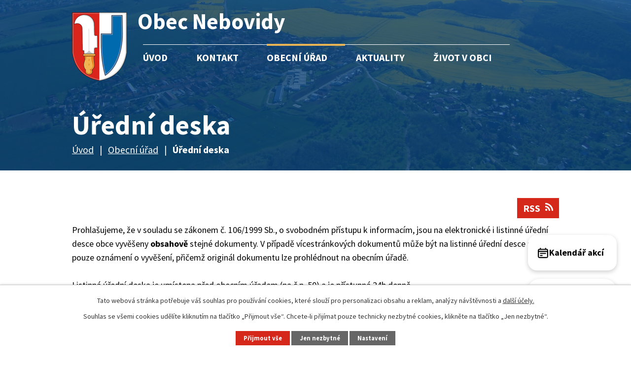

--- FILE ---
content_type: text/html; charset=utf-8
request_url: https://www.nebovidyubrna.cz/uredni-deska?noticeOverview-noticesGrid-grid-order=added%3Dd%26name%3Dd%26archived%3Da&noticeOverview-noticesGrid-grid-itemsPerPage=10
body_size: 11565
content:
<!DOCTYPE html>
<html lang="cs" data-lang-system="cs">
	<head>



		<!--[if IE]><meta http-equiv="X-UA-Compatible" content="IE=EDGE"><![endif]-->
			<meta name="viewport" content="width=device-width, initial-scale=1, user-scalable=yes">
			<meta http-equiv="content-type" content="text/html; charset=utf-8" />
			<meta name="robots" content="index,follow" />
			<meta name="author" content="Antee s.r.o." />
			<meta name="description" content="Obec Nebovidy se nachází v okrese Brno-venkov v Jihomoravském kraji. Rozkládá se na okraji Bobravské vrchoviny." />
			<meta name="keywords" content="Obec Nebovidy,  Nebovidy, Brno Jihomoravský kraj," />
			<meta name="viewport" content="width=device-width, initial-scale=1, user-scalable=yes" />
<title>Nebovidy | Úřední deska</title>

		<link rel="stylesheet" type="text/css" href="https://cdn.antee.cz/jqueryui/1.8.20/css/smoothness/jquery-ui-1.8.20.custom.css?v=2" integrity="sha384-969tZdZyQm28oZBJc3HnOkX55bRgehf7P93uV7yHLjvpg/EMn7cdRjNDiJ3kYzs4" crossorigin="anonymous" />
		<link rel="stylesheet" type="text/css" href="/style.php?nid=QUdNVg==&amp;ver=1768399196" />
		<link rel="stylesheet" type="text/css" href="/css/libs.css?ver=1768399900" />
		<link rel="stylesheet" type="text/css" href="https://cdn.antee.cz/genericons/genericons/genericons.css?v=2" integrity="sha384-DVVni0eBddR2RAn0f3ykZjyh97AUIRF+05QPwYfLtPTLQu3B+ocaZm/JigaX0VKc" crossorigin="anonymous" />

		<script src="/js/jquery/jquery-3.0.0.min.js" ></script>
		<script src="/js/jquery/jquery-migrate-3.1.0.min.js" ></script>
		<script src="/js/jquery/jquery-ui.min.js" ></script>
		<script src="/js/jquery/jquery.ui.touch-punch.min.js" ></script>
		<script src="/js/libs.min.js?ver=1768399900" ></script>
		<script src="/js/ipo.min.js?ver=1768399889" ></script>
			<script src="/js/locales/cs.js?ver=1768399196" ></script>

			<script src='https://www.google.com/recaptcha/api.js?hl=cs&render=explicit' ></script>

		<link href="/aktuality?action=atom" type="application/atom+xml" rel="alternate" title="Aktuality">
		<link href="/uredni-deska?action=atom" type="application/atom+xml" rel="alternate" title="Úřední deska">
		<link href="/sportovni-a-spolecenska-hala?action=atom" type="application/atom+xml" rel="alternate" title="Sportovní a společenská hala">
		<link href="/hp-loga?action=atom" type="application/atom+xml" rel="alternate" title="HP loga">
		<link href="/nebovidsky-zpravodaj-aktuality?action=atom" type="application/atom+xml" rel="alternate" title="Nebovidský zpravodaj">
		<link href="/rozpocty-a-financni-dokumenty-nove?action=atom" type="application/atom+xml" rel="alternate" title="Rozpočty a finanční dokumenty">
		<link href="/nabidka-prace?action=atom" type="application/atom+xml" rel="alternate" title="Nabídka práce">
		<link href="/nadchazejici-udalosti?action=atom" type="application/atom+xml" rel="alternate" title="Nadcházející události">
<link rel="preconnect" href="https://fonts.googleapis.com">
<link rel="preconnect" href="https://fonts.gstatic.com" crossorigin>
<link href="https://fonts.googleapis.com/css2?family=Source+Sans+Pro:wght@400;700&amp;display=fallback" rel="stylesheet">
<link href="/image.php?nid=2486&amp;oid=8712395&amp;width=32" rel="icon" type="image/png">
<link rel="shortcut icon" href="/image.php?nid=2486&amp;oid=8712395&amp;width=32">
<link rel="preload" href="/image.php?nid=2486&amp;oid=8732641&amp;width=111" as="image">
<script>
ipo.api.live('body', function(el) {
//posun breadcrumbs, h1 a odstranění margin-top (prevence poskočení obsahu před vykonáním js)
$(el).find("#iponavigation").insertAfter("#ipotopmenuwrapper");
$(el).find("#ipomain").css("margin-top", "0");
if(($("#system-menu").length != 1) && ($("body#page8569200").length != 1) && ($(window).width() > 1024)) {
$(el).find("h1").prependTo("#iponavigation");
}
//posun kalendare
$(el).find(".data-aggregator-calendar").appendTo("#calendar-container");
//posun patičky
$(el).find("#ipocopyright").insertAfter("#ipocontainer");
//třída action-button na backlink
$(el).find(".backlink").addClass("action-button");
//přidání toggleru pro mobilní menu
if($(window).width() <= 1024) {
$(el).find("ul.topmenulevel1 .topmenulevel2").before("<span class='memu_item_collapse'>");
}
//404
if($("#ipopage .error").length > 0) {
$('body').addClass('error_page');
if($(window).width() > 1024) {
$(el).find("#ipoheader").prepend('<span class="error_header">');
$(el).find("h1").prependTo(".error_header");
}
}
});
//zjištění počet položek submenu
ipo.api.live('#ipotopmenuwrapper ul.topmenulevel2', function(el) {
$(el).find("> li").each(function(index, es) {
if(index == 5) {
$(el).addClass("two-column");
}
});
});
</script>
<script>
//označení položek, které mají submenu
ipo.api.live('#ipotopmenu ul.topmenulevel1 li.topmenuitem1', function(el) {
var submenu = $(el).find("ul.topmenulevel2");
if ($(window).width() <= 1024) {
if (submenu.length) {
$(el).addClass("hasSubmenu");
}
}
});
//rozbaleni menu
$(function() {
if ($(window).width() <= 1024) {
$('.topmenuitem1').each(function(){
if($(this).hasClass('active')) {
$(this).find("ul.topmenulevel2").css("display","flex");
$(this).find('.memu_item_collapse').addClass("see-more");
}
});
$(".topmenulevel1 > li.hasSubmenu .memu_item_collapse").click(function(e) {
e.preventDefault();
if($(this).hasClass("see-more")) {
$(this).removeClass("see-more");
$(this).next("ul.topmenulevel2").slideUp();
} else {
$(".topmenulevel1 > li.hasSubmenu .memu_item_collapse").removeClass("see-more");
$(".topmenulevel1 > li.hasSubmenu .memu_item_collapse:not(.see-more)").each(function(){
$("ul.topmenulevel2").slideUp();
});
$(this).addClass("see-more");
$(this).next("ul.topmenulevel2").slideDown();
}
});
}
});
</script>

<script>
function toggleCalendarOn(el)
{
$(document).on('keydown', function(event) {
if (event.key == "Escape") {
toggleCalendarOff(el);
}
});
$(el).css("display", "flex");
$(el).attr("data-visible-state","visible");
}
function toggleCalendarOff(el)
{
$(document).off('keydown');
$(el).css("display", "none");
$(el).attr("data-visible-state","hidden");
}
ipo.api.live('.overlay.calendar-overlay', function(el) {
$("#show-calendar-btn").click(function(){
if( $(el).attr("data-visible-state") == "hidden" ) {
toggleCalendarOn(el);
}
else {
toggleCalendarOff(el);
}
});
});
</script>



	</head>

	<body id="page1633920" class="subpage1633920 subpage8569269"
			
			data-nid="2486"
			data-lid="CZ"
			data-oid="1633920"
			data-layout-pagewidth="1024"
			
			data-slideshow-timer="3"
			
						
				
				data-layout="responsive" data-viewport_width_responsive="1024"
			>



							<div id="snippet-cookiesConfirmation-euCookiesSnp">			<div id="cookieChoiceInfo" class="cookie-choices-info template_1">
					<p>Tato webová stránka potřebuje váš souhlas pro používání cookies, které slouží pro personalizaci obsahu a reklam, analýzy návštěvnosti a 
						<a class="cookie-button more" href="https://navody.antee.cz/cookies" target="_blank">další účely.</a>
					</p>
					<p>
						Souhlas se všemi cookies udělíte kliknutím na tlačítko „Přijmout vše“. Chcete-li přijímat pouze technicky nezbytné cookies, klikněte na tlačítko „Jen nezbytné“.
					</p>
				<div class="buttons">
					<a class="cookie-button action-button ajax" id="cookieChoiceButton" rel=”nofollow” href="/uredni-deska?noticeOverview-noticesGrid-grid-order=added%3Dd%26name%3Dd%26archived%3Da&amp;noticeOverview-noticesGrid-grid-itemsPerPage=10&amp;do=cookiesConfirmation-acceptAll">Přijmout vše</a>
					<a class="cookie-button cookie-button--settings action-button ajax" rel=”nofollow” href="/uredni-deska?noticeOverview-noticesGrid-grid-order=added%3Dd%26name%3Dd%26archived%3Da&amp;noticeOverview-noticesGrid-grid-itemsPerPage=10&amp;do=cookiesConfirmation-onlyNecessary">Jen nezbytné</a>
					<a class="cookie-button cookie-button--settings action-button ajax" rel=”nofollow” href="/uredni-deska?noticeOverview-noticesGrid-grid-order=added%3Dd%26name%3Dd%26archived%3Da&amp;noticeOverview-noticesGrid-grid-itemsPerPage=10&amp;do=cookiesConfirmation-openSettings">Nastavení</a>
				</div>
			</div>
</div>				<div id="ipocontainer">

			<div class="menu-toggler">

				<span>Menu</span>
				<span class="genericon genericon-menu"></span>
			</div>

			<span id="back-to-top">

				<i class="fa fa-angle-up"></i>
			</span>

			<div id="ipoheader">

				<div class="header">
	<div class="layout-container flex-container">
		<div class="brand_wrapper">
			<a title="Obec Nebovidy" href="/" class="header-logo">
				<img src="/image.php?nid=2486&amp;oid=8732641&amp;width=111" alt="Logo">
				<span class="brand_name">Obec Nebovidy</span>
			</a>
		</div>


	</div>
</div>


			</div>

			<div id="ipotopmenuwrapper">

				<div id="ipotopmenu">
<h4 class="hiddenMenu">Horní menu</h4>
<ul class="topmenulevel1"><li class="topmenuitem1 noborder" id="ipomenu8569200"><a href="/">Úvod</a></li><li class="topmenuitem1" id="ipomenu8569202"><a href="/kontakt">Kontakt</a></li><li class="topmenuitem1 active" id="ipomenu8569269"><a href="/obecni-urad">Obecní úřad</a><ul class="topmenulevel2"><li class="topmenuitem2" id="ipomenu274079"><a href="/zakladni-informace">Základní informace</a></li><li class="topmenuitem2" id="ipomenu12712034"><a href="/pasport-mistnich-komunikaci">Pasport místních komunikací</a></li><li class="topmenuitem2" id="ipomenu274080"><a href="/popis-uradu">Popis úřadu</a></li><li class="topmenuitem2" id="ipomenu1633937"><a href="/povinne-zverejnovane-informace">Povinně zveřejňované informace</a></li><li class="topmenuitem2" id="ipomenu274081"><a href="/poskytovani-informaci-prijem-podani">Poskytování informací, příjem podání</a></li><li class="topmenuitem2" id="ipomenu1038322"><a href="/vyhlasky-zakony">Vyhlášky, zákony</a></li><li class="topmenuitem2 active" id="ipomenu1633920"><a href="/uredni-deska">Úřední deska</a></li><li class="topmenuitem2" id="ipomenu1698831"><a href="/uzemni-plan-obce">Územní plán obce</a></li><li class="topmenuitem2" id="ipomenu8969422"><a href="/odpadove-hospodarstvi">Odpadové hospodářství</a><ul class="topmenulevel3"><li class="topmenuitem3" id="ipomenu11523193"><a href="/trideni-odpadu-primo-od-domu">Třídění odpadů přímo od domu</a></li><li class="topmenuitem3" id="ipomenu12746854"><a href="/zmena-systemu-poplatku-za-odpady-od-112026-nova">Změna systému poplatku za odpady od 1.1.2026</a></li></ul></li><li class="topmenuitem2" id="ipomenu8973681"><a href="/rozpocty-a-financni-dokumenty-nove">Rozpočty a finanční dokumenty</a></li><li class="topmenuitem2" id="ipomenu8569310"><a href="https://cro.justice.cz/" target="_blank">Registr oznámení</a></li><li class="topmenuitem2" id="ipomenu274084"><a href="/elektronicka-podatelna">Elektronická podatelna</a></li><li class="topmenuitem2" id="ipomenu3962313"><a href="/verejne-zakazky">Veřejné zakázky</a></li><li class="topmenuitem2" id="ipomenu1038319"><a href="/zastupitelstvo-obce">Zastupitelstvo obce</a></li><li class="topmenuitem2" id="ipomenu6618949"><a href="/individualni-dotace-z-rozpoctu-obce">Individuální dotace z rozpočtu obce</a></li><li class="topmenuitem2" id="ipomenu7287314"><a href="/program-rozvoje-obce-nebovidy">Program rozvoje obce Nebovidy</a></li><li class="topmenuitem2" id="ipomenu12555373"><a href="/mistni-energeticka-koncepce">Místní energetická koncepce</a></li><li class="topmenuitem2" id="ipomenu333342"><a href="/zadosti-formulare-pokyny">Žádosti - formuláře, pokyny</a></li><li class="topmenuitem2" id="ipomenu9478059"><a href="/pohrebnictvi">Pohřebnictví</a></li><li class="topmenuitem2" id="ipomenu2998207"><a href="/mistni-poplatky">Místní poplatky</a></li><li class="topmenuitem2" id="ipomenu10308479"><a href="/mapove-podklady">Mapové podklady</a></li><li class="topmenuitem2" id="ipomenu10750193"><a href="/mobilni-rozhlas">MUNIPOLIS - mobilní rozhlas</a></li><li class="topmenuitem2" id="ipomenu11342485"><a href="/gdpr">GDPR</a></li><li class="topmenuitem2" id="ipomenu12611556"><a href="/prijate-dotace">Přijaté dotace</a><ul class="topmenulevel3"><li class="topmenuitem3" id="ipomenu12611557"><a href="/2025">2025</a></li><li class="topmenuitem3" id="ipomenu12613497"><a href="/porizeni-nebovidskych-kroju">Pořízení nebovidských krojů</a></li></ul></li></ul></li><li class="topmenuitem1" id="ipomenu275344"><a href="/aktuality">Aktuality</a></li><li class="topmenuitem1" id="ipomenu8569275"><a href="/zivot-v-obci">Život v obci</a><ul class="topmenulevel2"><li class="topmenuitem2" id="ipomenu275348"><a href="/informace-pro-obcany">Informace pro občany</a><ul class="topmenulevel3"><li class="topmenuitem3" id="ipomenu300864"><a href="/urady-a-instituce">Úřady a instituce</a></li><li class="topmenuitem3" id="ipomenu10254866"><a href="/nabidka-prace">Nabídka práce</a></li><li class="topmenuitem3" id="ipomenu12000400"><a href="https://www.krizport.cz/" target="_top">Krizport</a></li></ul></li><li class="topmenuitem2" id="ipomenu275346"><a href="/soucasnost">Současnost</a></li><li class="topmenuitem2" id="ipomenu275347"><a href="/historie">Historie</a></li><li class="topmenuitem2" id="ipomenu3962320"><a href="/fotogalerie">Fotogalerie</a></li><li class="topmenuitem2" id="ipomenu275351"><a href="/materska-skola">Mateřská škola</a></li><li class="topmenuitem2" id="ipomenu6456547"><a href="/sportovni-a-spolecenska-hala">Sportovní a společenská hala</a></li><li class="topmenuitem2" id="ipomenu553068"><a href="/obecni-knihovna">Obecní knihovna</a></li><li class="topmenuitem2" id="ipomenu275355"><a href="/firmy-a-zivnosti">Firmy a živnosti</a></li><li class="topmenuitem2" id="ipomenu275349"><a href="/prirodni-zajimavosti">Přírodní zajímavosti</a></li><li class="topmenuitem2" id="ipomenu8954030"><a href="/kostel-sv-krize">Kostel sv. Kříže</a></li><li class="topmenuitem2" id="ipomenu8948042"><a href="/nebovidsky-zpravodaj-aktuality">Nebovidský zpravodaj</a></li><li class="topmenuitem2" id="ipomenu8118926"><a href="/adaptacni-strategie">Adaptační strategie</a></li><li class="topmenuitem2" id="ipomenu11560476"><a href="/kalendar-akci">Kalendář akcí</a><ul class="topmenulevel3"><li class="topmenuitem3" id="ipomenu11587076"><a href="/nadchazejici-udalosti">Nadcházející události</a></li></ul></li><li class="topmenuitem2" id="ipomenu12000429"><a href="/dulezite-kontakty">Důležité kontakty</a></li></ul></li></ul>
					<div class="cleartop"></div>
				</div>
			</div>
			<div id="ipomain">
				<div class="data-aggregator-calendar" id="data-aggregator-calendar-11560476">
	<h4 class="newsheader">Kalendář akcí</h4>
	<div class="newsbody">
<div id="snippet-mainSection-dataAggregatorCalendar-11560476-cal"><div class="blog-cal ui-datepicker-inline ui-datepicker ui-widget ui-widget-content ui-helper-clearfix ui-corner-all">
	<div class="ui-datepicker-header ui-widget-header ui-helper-clearfix ui-corner-all">
		<a class="ui-datepicker-prev ui-corner-all ajax" href="/uredni-deska?mainSection-dataAggregatorCalendar-11560476-date=202512&amp;noticeOverview-noticesGrid-grid-order=added%3Dd%26name%3Dd%26archived%3Da&amp;noticeOverview-noticesGrid-grid-itemsPerPage=10&amp;do=mainSection-dataAggregatorCalendar-11560476-reload" title="Předchozí měsíc">
			<span class="ui-icon ui-icon-circle-triangle-w">Předchozí</span>
		</a>
		<a class="ui-datepicker-next ui-corner-all ajax" href="/uredni-deska?mainSection-dataAggregatorCalendar-11560476-date=202602&amp;noticeOverview-noticesGrid-grid-order=added%3Dd%26name%3Dd%26archived%3Da&amp;noticeOverview-noticesGrid-grid-itemsPerPage=10&amp;do=mainSection-dataAggregatorCalendar-11560476-reload" title="Následující měsíc">
			<span class="ui-icon ui-icon-circle-triangle-e">Následující</span>
		</a>
		<div class="ui-datepicker-title">Leden 2026</div>
	</div>
	<table class="ui-datepicker-calendar">
		<thead>
			<tr>
				<th title="Pondělí">P</th>
				<th title="Úterý">Ú</th>
				<th title="Středa">S</th>
				<th title="Čtvrtek">Č</th>
				<th title="Pátek">P</th>
				<th title="Sobota">S</th>
				<th title="Neděle">N</th>
			</tr>

		</thead>
		<tbody>
			<tr>

				<td>

						<span class="tooltip ui-state-default ui-datepicker-other-month">29</span>
				</td>
				<td>

						<span class="tooltip ui-state-default ui-datepicker-other-month">30</span>
				</td>
				<td>

						<span class="tooltip ui-state-default ui-datepicker-other-month">31</span>
				</td>
				<td>

						<span class="tooltip ui-state-default day-off holiday" title="Nový rok">1</span>
				</td>
				<td>

						<span class="tooltip ui-state-default">2</span>
				</td>
				<td>

						<span class="tooltip ui-state-default saturday day-off">3</span>
				</td>
				<td>

						<span class="tooltip ui-state-default sunday day-off">4</span>
				</td>
			</tr>
			<tr>

				<td>

						<span class="tooltip ui-state-default">5</span>
				</td>
				<td>

						<span class="tooltip ui-state-default">6</span>
				</td>
				<td>

						<span class="tooltip ui-state-default">7</span>
				</td>
				<td>

						<span class="tooltip ui-state-default">8</span>
				</td>
				<td>

						<span class="tooltip ui-state-default">9</span>
				</td>
				<td>

						<span class="tooltip ui-state-default saturday day-off">10</span>
				</td>
				<td>

					<a data-tooltip-content="#tooltip-content-calendar-20260111-11560476" class="tooltip ui-state-default sunday day-off" href="/nadchazejici-udalosti/trikralova-sbirka" title="Tříkrálová sbírka">11</a>
					<div class="tooltip-wrapper">
						<div id="tooltip-content-calendar-20260111-11560476">
							<div>Tříkrálová sbírka</div>
						</div>
					</div>
				</td>
			</tr>
			<tr>

				<td>

						<span class="tooltip ui-state-default">12</span>
				</td>
				<td>

						<span class="tooltip ui-state-default">13</span>
				</td>
				<td>

						<span class="tooltip ui-state-default">14</span>
				</td>
				<td>

						<span class="tooltip ui-state-default">15</span>
				</td>
				<td>

						<span class="tooltip ui-state-default ui-state-highlight ui-state-active">16</span>
				</td>
				<td>

					<a data-tooltip-content="#tooltip-content-calendar-20260117-11560476" class="tooltip ui-state-default saturday day-off" href="/nadchazejici-udalosti/6-obecni-ples" title="6. obecní ples">17</a>
					<div class="tooltip-wrapper">
						<div id="tooltip-content-calendar-20260117-11560476">
							<div>6. obecní ples</div>
						</div>
					</div>
				</td>
				<td>

						<span class="tooltip ui-state-default sunday day-off">18</span>
				</td>
			</tr>
			<tr>

				<td>

						<span class="tooltip ui-state-default">19</span>
				</td>
				<td>

						<span class="tooltip ui-state-default">20</span>
				</td>
				<td>

						<span class="tooltip ui-state-default">21</span>
				</td>
				<td>

						<span class="tooltip ui-state-default">22</span>
				</td>
				<td>

						<span class="tooltip ui-state-default">23</span>
				</td>
				<td>

						<span class="tooltip ui-state-default saturday day-off">24</span>
				</td>
				<td>

						<span class="tooltip ui-state-default sunday day-off">25</span>
				</td>
			</tr>
			<tr>

				<td>

						<span class="tooltip ui-state-default">26</span>
				</td>
				<td>

						<span class="tooltip ui-state-default">27</span>
				</td>
				<td>

						<span class="tooltip ui-state-default">28</span>
				</td>
				<td>

						<span class="tooltip ui-state-default">29</span>
				</td>
				<td>

						<span class="tooltip ui-state-default">30</span>
				</td>
				<td>

						<span class="tooltip ui-state-default saturday day-off">31</span>
				</td>
				<td>

						<span class="tooltip ui-state-default sunday day-off ui-datepicker-other-month">1</span>
				</td>
			</tr>
		</tbody>
	</table>
</div>
</div>	</div>
</div>

				<div id="ipomainframe">
					<div id="ipopage">
<div id="iponavigation">
	<h5 class="hiddenMenu">Drobečková navigace</h5>
	<p>
			<a href="/">Úvod</a> <span class="separator">&gt;</span>
			<a href="/obecni-urad">Obecní úřad</a> <span class="separator">&gt;</span>
			<span class="currentPage">Úřední deska</span>
	</p>

</div>
						<div class="ipopagetext">
							<div class="noticeBoard view-default content with-subscribe">
								
								<h1>Úřední deska</h1>

<div id="snippet--flash"></div>
								
																	
<div class="subscribe-toolbar">
	<a href="/uredni-deska?action=atom" class="action-button tooltip" data-tooltip-content="#tooltip-content"><i class="fa fa-rss"></i> RSS</a>
	<div class="tooltip-wrapper">

		<span id="tooltip-content">Více informací naleznete <a href=/uredni-deska?action=rssGuide>zde</a>.</span>
	</div>
</div>
<hr class="cleaner">
	<div class="paragraph">
		<p>Prohlašujeme, že v souladu se zákonem č. 106/1999 Sb., o svobodném přístupu k informacím, jsou na elektronické i listinné úřední desce obce vyvěšeny <strong>obsahově</strong> stejné dokumenty. V případě vícestránkových dokumentů může být na listinné úřední desce uvedeno pouze oznámení o vyvěšení, přičemž originál dokumentu lze prohlédnout na obecním úřadě.<br><br>Listinná úřední deska je umístena před obecním úřadem (na č.p. 50) a je přístupná 24h denně.</p>			</div>

					<div class="tags table-row auto type-tags">
<form action="/uredni-deska?noticeOverview-noticesGrid-grid-order=added%3Dd%26name%3Dd%26archived%3Da&amp;noticeOverview-noticesGrid-grid-itemsPerPage=10&amp;do=multiTagsRenderer-multiChoiceTags-submit" method="post" id="frm-multiTagsRenderer-multiChoiceTags">
			<a class="box-by-content" href="/uredni-deska?noticeOverview-noticesGrid-grid-order=added%3Dd%26name%3Dd%26archived%3Da&amp;noticeOverview-noticesGrid-grid-itemsPerPage=10" title="Ukázat vše">Kategorie:</a>
<span><input type="checkbox" name="tags[]" id="frm-multiTagsRenderer-multiChoiceTagsiChoiceTags-tags-0" value="2011"><label for="frm-multiTagsRenderer-multiChoiceTagsiChoiceTags-tags-0">2011</label><br></span><span><input type="checkbox" name="tags[]" id="frm-multiTagsRenderer-multiChoiceTagsiChoiceTags-tags-1" value="2012"><label for="frm-multiTagsRenderer-multiChoiceTagsiChoiceTags-tags-1">2012</label><br></span><span><input type="checkbox" name="tags[]" id="frm-multiTagsRenderer-multiChoiceTagsiChoiceTags-tags-2" value="2013"><label for="frm-multiTagsRenderer-multiChoiceTagsiChoiceTags-tags-2">2013</label><br></span><span><input type="checkbox" name="tags[]" id="frm-multiTagsRenderer-multiChoiceTagsiChoiceTags-tags-3" value="2014"><label for="frm-multiTagsRenderer-multiChoiceTagsiChoiceTags-tags-3">2014</label><br></span><span><input type="checkbox" name="tags[]" id="frm-multiTagsRenderer-multiChoiceTagsiChoiceTags-tags-4" value="2015"><label for="frm-multiTagsRenderer-multiChoiceTagsiChoiceTags-tags-4">2015</label><br></span><span><input type="checkbox" name="tags[]" id="frm-multiTagsRenderer-multiChoiceTagsiChoiceTags-tags-5" value="2016"><label for="frm-multiTagsRenderer-multiChoiceTagsiChoiceTags-tags-5">2016</label><br></span><span><input type="checkbox" name="tags[]" id="frm-multiTagsRenderer-multiChoiceTagsiChoiceTags-tags-6" value="2017"><label for="frm-multiTagsRenderer-multiChoiceTagsiChoiceTags-tags-6">2017</label><br></span><span><input type="checkbox" name="tags[]" id="frm-multiTagsRenderer-multiChoiceTagsiChoiceTags-tags-7" value="2018"><label for="frm-multiTagsRenderer-multiChoiceTagsiChoiceTags-tags-7">2018</label><br></span><span><input type="checkbox" name="tags[]" id="frm-multiTagsRenderer-multiChoiceTagsiChoiceTags-tags-8" value="2019"><label for="frm-multiTagsRenderer-multiChoiceTagsiChoiceTags-tags-8">2019</label><br></span><span><input type="checkbox" name="tags[]" id="frm-multiTagsRenderer-multiChoiceTagsiChoiceTags-tags-9" value="2020"><label for="frm-multiTagsRenderer-multiChoiceTagsiChoiceTags-tags-9">2020</label><br></span><span><input type="checkbox" name="tags[]" id="frm-multiTagsRenderer-multiChoiceTagsiChoiceTags-tags-10" value="2021"><label for="frm-multiTagsRenderer-multiChoiceTagsiChoiceTags-tags-10">2021</label><br></span><span><input type="checkbox" name="tags[]" id="frm-multiTagsRenderer-multiChoiceTagsiChoiceTags-tags-11" value="2022"><label for="frm-multiTagsRenderer-multiChoiceTagsiChoiceTags-tags-11">2022</label><br></span><span><input type="checkbox" name="tags[]" id="frm-multiTagsRenderer-multiChoiceTagsiChoiceTags-tags-12" value="2023"><label for="frm-multiTagsRenderer-multiChoiceTagsiChoiceTags-tags-12">2023</label><br></span><span><input type="checkbox" name="tags[]" id="frm-multiTagsRenderer-multiChoiceTagsiChoiceTags-tags-13" value="2024"><label for="frm-multiTagsRenderer-multiChoiceTagsiChoiceTags-tags-13">2024</label><br></span><span><input type="checkbox" name="tags[]" id="frm-multiTagsRenderer-multiChoiceTagsiChoiceTags-tags-14" value="2025"><label for="frm-multiTagsRenderer-multiChoiceTagsiChoiceTags-tags-14">2025</label><br></span><span><input type="checkbox" name="tags[]" id="frm-multiTagsRenderer-multiChoiceTagsiChoiceTags-tags-15" value="2026"><label for="frm-multiTagsRenderer-multiChoiceTagsiChoiceTags-tags-15">2026</label><br></span> <input type="submit" class="action-button" name="filter" id="frmmultiChoiceTags-filter" value="Filtrovat"> </form>
	</div>
	<script >
	$(document).ready(function() {
		$('.tags-selection select[multiple]').select2({
			placeholder: 'Vyberte štítky',
		  	width: '300px'
		});
		$('#frmmultiSelectTags-tags').change(function() {
			$('#frm-multiTagsRenderer-multiSelectTags input[type="submit"]').click();
		});
		$('#frm-multiTagsRenderer-multiChoiceTags input[type="checkbox"]').change(function() {
			$('#frm-multiTagsRenderer-multiChoiceTags input[type="submit"]').click();
		});
	})
</script>
		<hr class="cleaner">
<div id="snippet--overview">	<div id="snippet-noticeOverview-noticesGrid-grid">			<div id="snippet-noticeOverview-noticesGrid-grid-grid">

<form action="/uredni-deska?noticeOverview-noticesGrid-grid-order=added%3Dd%26name%3Dd%26archived%3Da&amp;noticeOverview-noticesGrid-grid-itemsPerPage=10&amp;do=noticeOverview-noticesGrid-grid-form-submit" method="post" id="frm-noticeOverview-noticesGrid-grid-form" class="datagrid">
<table class="datagrid">
	<thead>
		<tr class="header">
			<th class="active"><a href="/uredni-deska?noticeOverview-noticesGrid-grid-by=name&amp;noticeOverview-noticesGrid-grid-order=added%3Dd%26name%3Dd%26archived%3Da&amp;noticeOverview-noticesGrid-grid-itemsPerPage=10&amp;do=noticeOverview-noticesGrid-grid-order" class="datagrid-ajax">N&aacute;zev<span>2</span></a><span class="positioner"><a class="datagrid-ajax" href="/uredni-deska?noticeOverview-noticesGrid-grid-by=name&amp;noticeOverview-noticesGrid-grid-dir=a&amp;noticeOverview-noticesGrid-grid-order=added%3Dd%26name%3Dd%26archived%3Da&amp;noticeOverview-noticesGrid-grid-itemsPerPage=10&amp;do=noticeOverview-noticesGrid-grid-order"><span class="up"></span></a><a class="datagrid-ajax active" href="/uredni-deska?noticeOverview-noticesGrid-grid-by=name&amp;noticeOverview-noticesGrid-grid-dir=d&amp;noticeOverview-noticesGrid-grid-order=added%3Dd%26name%3Dd%26archived%3Da&amp;noticeOverview-noticesGrid-grid-itemsPerPage=10&amp;do=noticeOverview-noticesGrid-grid-order"><span class="down"></span></a></span></th>
		
			<th class="active"><a href="/uredni-deska?noticeOverview-noticesGrid-grid-by=added&amp;noticeOverview-noticesGrid-grid-order=added%3Dd%26name%3Dd%26archived%3Da&amp;noticeOverview-noticesGrid-grid-itemsPerPage=10&amp;do=noticeOverview-noticesGrid-grid-order" class="datagrid-ajax">Vyv&#283;&scaron;eno<span>1</span></a><span class="positioner"><a class="datagrid-ajax" href="/uredni-deska?noticeOverview-noticesGrid-grid-by=added&amp;noticeOverview-noticesGrid-grid-dir=a&amp;noticeOverview-noticesGrid-grid-order=added%3Dd%26name%3Dd%26archived%3Da&amp;noticeOverview-noticesGrid-grid-itemsPerPage=10&amp;do=noticeOverview-noticesGrid-grid-order"><span class="up"></span></a><a class="datagrid-ajax active" href="/uredni-deska?noticeOverview-noticesGrid-grid-by=added&amp;noticeOverview-noticesGrid-grid-dir=d&amp;noticeOverview-noticesGrid-grid-order=added%3Dd%26name%3Dd%26archived%3Da&amp;noticeOverview-noticesGrid-grid-itemsPerPage=10&amp;do=noticeOverview-noticesGrid-grid-order"><span class="down"></span></a></span></th>
		
			<th class="active"><a href="/uredni-deska?noticeOverview-noticesGrid-grid-by=archived&amp;noticeOverview-noticesGrid-grid-order=added%3Dd%26name%3Dd%26archived%3Da&amp;noticeOverview-noticesGrid-grid-itemsPerPage=10&amp;do=noticeOverview-noticesGrid-grid-order" class="datagrid-ajax">Sejmuto<span>3</span></a><span class="positioner"><a class="datagrid-ajax active" href="/uredni-deska?noticeOverview-noticesGrid-grid-by=archived&amp;noticeOverview-noticesGrid-grid-dir=a&amp;noticeOverview-noticesGrid-grid-order=added%3Dd%26name%3Dd%26archived%3Da&amp;noticeOverview-noticesGrid-grid-itemsPerPage=10&amp;do=noticeOverview-noticesGrid-grid-order"><span class="up"></span></a><a class="datagrid-ajax" href="/uredni-deska?noticeOverview-noticesGrid-grid-by=archived&amp;noticeOverview-noticesGrid-grid-dir=d&amp;noticeOverview-noticesGrid-grid-order=added%3Dd%26name%3Dd%26archived%3Da&amp;noticeOverview-noticesGrid-grid-itemsPerPage=10&amp;do=noticeOverview-noticesGrid-grid-order"><span class="down"></span></a></span></th>
		
			<th class="active"><p>Stav</p></th>
		</tr>
	
		<tr class="filters">
			<td><input type="text" size="5" name="filters[name]" id="frm-datagrid-noticeOverview-noticesGrid-grid-form-filters-name" value="" class="text"></td>
		
			<td><input type="text" size="5" name="filters[added]" id="frm-datagrid-noticeOverview-noticesGrid-grid-form-filters-added" value="" class="text"></td>
		
			<td><input type="text" size="5" name="filters[archived]" id="frm-datagrid-noticeOverview-noticesGrid-grid-form-filters-archived" value="" class="text"></td>
		
			<td><select name="filters[isArchived]" id="frm-datagrid-noticeOverview-noticesGrid-grid-form-filters-isArchived" class="select"><option value="N" selected>Aktu&aacute;ln&iacute;</option><option value="A">Archiv</option><option value="B">V&scaron;e</option></select>
			<input type="submit" name="filterSubmit" id="frm-datagrid-noticeOverview-noticesGrid-grid-form-filterSubmit" value="Filtrovat" class="button" title="Filtrovat">
		</td>
		</tr>
	</thead>

	<tfoot>
		<tr class="footer">
			<td colspan="4"> <span class="paginator"><span class="paginator-first inactive" title="First"></span><span class="paginator-prev inactive" title="P&#345;edchoz&iacute;"></span><span class="paginator-controls"><label for="frm-datagrid-noticeOverview-noticesGrid-grid-form-page">Str&aacute;nka</label> <input type="text" size="1" name="page" id="frm-datagrid-noticeOverview-noticesGrid-grid-form-page" value="1"> z 3</span><a class="datagrid-ajax" href="/uredni-deska?noticeOverview-noticesGrid-grid-goto=2&amp;noticeOverview-noticesGrid-grid-order=added%3Dd%26name%3Dd%26archived%3Da&amp;noticeOverview-noticesGrid-grid-itemsPerPage=10&amp;do=noticeOverview-noticesGrid-grid-page" title="N&aacute;sleduj&iacute;c&iacute;"><span class="paginator-next"></span></a><a class="datagrid-ajax" href="/uredni-deska?noticeOverview-noticesGrid-grid-goto=3&amp;noticeOverview-noticesGrid-grid-order=added%3Dd%26name%3Dd%26archived%3Da&amp;noticeOverview-noticesGrid-grid-itemsPerPage=10&amp;do=noticeOverview-noticesGrid-grid-page" title="Last"><span class="paginator-last"></span></a><input type="submit" name="pageSubmit" id="frm-datagrid-noticeOverview-noticesGrid-grid-form-pageSubmit" value="Zm&#283;nit str&aacute;nku" title="Zm&#283;nit str&aacute;nku"></span> <span class="grid-info">Z&aacute;znamy 1 - 10 z 22 | Zobrazit: <select name="items" id="frm-datagrid-noticeOverview-noticesGrid-grid-form-items"><option value="10" selected>10</option><option value="20">20</option><option value="50">50</option></select><input type="submit" name="itemsSubmit" id="frm-datagrid-noticeOverview-noticesGrid-grid-form-itemsSubmit" value="Zm&#283;nit" title="Zm&#283;nit"></span></td>
		</tr>
	</tfoot>

	<tbody>
		<tr>
			<td><a href="/uredni-deska?action=detail&amp;id=895">Ve&#345;ejn&aacute; vyhl&aacute;&scaron;ka - zp&#345;&iacute;stupn&#283;n&iacute; hromadn&eacute;ho p&#345;edpisn&eacute;ho seznamu <span class="tooltip fa fa-file-o" title="1 p&#345;&iacute;loha"></span></a></td>
		
			<td><a href="/uredni-deska?action=detail&amp;id=895">13. 1. 2026</a></td>
		
			<td><a href="/uredni-deska?action=detail&amp;id=895">12. 2. 2026</a></td>
		
			<td><a href="/uredni-deska?action=detail&amp;id=895">Aktu&aacute;ln&iacute;</a></td>
		</tr>
	
		<tr class="even">
			<td><a href="/uredni-deska?action=detail&amp;id=896">Ve&#345;ejn&aacute; vyhl&aacute;&scaron;ka - zp&#345;&iacute;stupn&#283;n&iacute; hromadn&eacute;ho p&#345;edpisn&eacute;ho seznamu <span class="tooltip fa fa-file-o" title="1 p&#345;&iacute;loha"></span></a></td>
		
			<td><a href="/uredni-deska?action=detail&amp;id=896">13. 1. 2026</a></td>
		
			<td><a href="/uredni-deska?action=detail&amp;id=896">12. 2. 2026</a></td>
		
			<td><a href="/uredni-deska?action=detail&amp;id=896">Aktu&aacute;ln&iacute;</a></td>
		</tr>
	
		<tr>
			<td><a href="/uredni-deska?action=detail&amp;id=893">VV Ministerstva zem&#283;d&#283;lstv&iacute; - Opat&#345;en&iacute; obecn&eacute; povahy_zru&scaron;en&iacute; <span class="tooltip fa fa-file-o" title="1 p&#345;&iacute;loha"></span></a></td>
		
			<td><a href="/uredni-deska?action=detail&amp;id=893">17. 12. 2025</a></td>
		
			<td><a href="/uredni-deska?action=detail&amp;id=893">16. 1. 2026</a></td>
		
			<td><a href="/uredni-deska?action=detail&amp;id=893">Aktu&aacute;ln&iacute;</a></td>
		</tr>
	
		<tr class="even">
			<td><a href="/uredni-deska?action=detail&amp;id=876">DSO &Scaron;lapanicko - N&aacute;vrh rozpo&#269;tu na rok 2026 a n&aacute;vrh st&#345;edn&#283;dob&eacute;ho v&yacute;hledu rozpo&#269;tu 2027-2029 <span class="tooltip fa fa-files-o" title="2 p&#345;&iacute;lohy"></span></a></td>
		
			<td><a href="/uredni-deska?action=detail&amp;id=876">10. 11. 2025</a></td>
		
			<td></td>
		
			<td><a href="/uredni-deska?action=detail&amp;id=876">Aktu&aacute;ln&iacute;</a></td>
		</tr>
	
		<tr>
			<td><a href="/uredni-deska?action=detail&amp;id=864">Ozn&aacute;men&iacute; o zve&#345;ejn&#283;n&iacute; dokument&#367; - SVaK Ivan&#269;ice <span class="tooltip fa fa-file-o" title="1 p&#345;&iacute;loha"></span></a></td>
		
			<td><a href="/uredni-deska?action=detail&amp;id=864">5. 8. 2025</a></td>
		
			<td><a href="/uredni-deska?action=detail&amp;id=864">31. 1. 2026</a></td>
		
			<td><a href="/uredni-deska?action=detail&amp;id=864">Aktu&aacute;ln&iacute;</a></td>
		</tr>
	
		<tr class="even">
			<td><a href="/uredni-deska?action=detail&amp;id=862">Ozn&aacute;men&iacute; o zve&#345;ejn&#283;n&iacute; schv&aacute;len&eacute;ho z&aacute;v&#283;re&#269;n&eacute;ho &uacute;&#269;tu DSO &Scaron;lapanicko za rok 2024 <span class="tooltip fa fa-file-o" title="1 p&#345;&iacute;loha"></span></a></td>
		
			<td><a href="/uredni-deska?action=detail&amp;id=862">26. 6. 2025</a></td>
		
			<td></td>
		
			<td><a href="/uredni-deska?action=detail&amp;id=862">Aktu&aacute;ln&iacute;</a></td>
		</tr>
	
		<tr>
			<td><a href="/uredni-deska?action=detail&amp;id=861">Ve&#345;ejnopr&aacute;vn&iacute; smlouva &#269;. 5/2025 <span class="tooltip fa fa-file-o" title="1 p&#345;&iacute;loha"></span></a></td>
		
			<td><a href="/uredni-deska?action=detail&amp;id=861">13. 6. 2025</a></td>
		
			<td></td>
		
			<td><a href="/uredni-deska?action=detail&amp;id=861">Aktu&aacute;ln&iacute;</a></td>
		</tr>
	
		<tr class="even">
			<td><a href="/uredni-deska?action=detail&amp;id=860">Ve&#345;ejnopr&aacute;vn&iacute; smlouva &#269;. 4/2025 <span class="tooltip fa fa-file-o" title="1 p&#345;&iacute;loha"></span></a></td>
		
			<td><a href="/uredni-deska?action=detail&amp;id=860">13. 6. 2025</a></td>
		
			<td></td>
		
			<td><a href="/uredni-deska?action=detail&amp;id=860">Aktu&aacute;ln&iacute;</a></td>
		</tr>
	
		<tr>
			<td><a href="/uredni-deska?action=detail&amp;id=854">DSO &Scaron;lapanicko - N&aacute;vrh z&aacute;v&#283;re&#269;n&eacute;ho &uacute;&#269;tu za rok 2024, Inventariza&#269;n&iacute; zpr&aacute;va <span class="tooltip fa fa-files-o" title="4 p&#345;&iacute;lohy"></span></a></td>
		
			<td><a href="/uredni-deska?action=detail&amp;id=854">26. 5. 2025</a></td>
		
			<td></td>
		
			<td><a href="/uredni-deska?action=detail&amp;id=854">Aktu&aacute;ln&iacute;</a></td>
		</tr>
	
		<tr class="even">
			<td><a href="/uredni-deska?action=detail&amp;id=846">Ve&#345;ejnopr&aacute;vn&iacute; smlouva &#269;. 3/2025 <span class="tooltip fa fa-file-o" title="1 p&#345;&iacute;loha"></span></a></td>
		
			<td><a href="/uredni-deska?action=detail&amp;id=846">16. 4. 2025</a></td>
		
			<td></td>
		
			<td><a href="/uredni-deska?action=detail&amp;id=846">Aktu&aacute;ln&iacute;</a></td>
		</tr>
	</tbody>
</table>
</form>

</div>		<hr class="cleaner">
	</div><div class="last-updated">Naposledy změněno: 13. 1. 2026 14:50</div>
</div>
	<div class="paragraph">
					</div>
															</div>
						</div>
					</div>


					

					

					<div class="hrclear"></div>
					<div id="ipocopyright">
<div class="copyright">
	<div class="page_footer flex-container">
	<div class="left_col">
		<h2>Obec Nebovidy</h2>
		<div class="flex-container">
			<div class="footer_block">
				<p>
					<strong>Adresa</strong><br>
					Nebovidy 78<br>
					664 48 Moravany u Brna
				</p>
				<p>
					<strong class="same_width">Tel / fax:</strong> <a href="tel:+420547244274">+420 547 244 274</a><br>
					<strong class="same_width">E-mail:</strong> <a href="mailto:obec@nebovidyubrna.cz">obec@nebovidyubrna.cz</a>
				</p>
				<p>
					<a class="fb_link" title="Navštívit Facebook" href="https://www.facebook.com/nebovidyubrna/" target="_blank" rel="noopener noreferrer">
						<img src="/image.php?nid=2486&amp;oid=8712982&amp;width=31" alt="Facebook">
					</a>
				</p>
			</div>
			<div class="footer_block">
				<p>
					<strong>Úřední hodiny</strong><br>
					<strong class="mobile_break">Pondělí a středa:</strong> 8:00 - 12:00 a 15:00 - 18:00
				</p>
				<p>
					<strong>Sportovní a společenská hala</strong><br>
					8:00 - 22:00
				</p>
				<p>
					<strong>Obecní knihovna</strong><br>
					Středa: 17:00- 19:00
				</p>
			</div>
		</div>
	</div>
	<div class="right_col">
		<a title="Zobrazit na mapě" class="footer_map" href="https://goo.gl/maps/LZarLX7xu9wpUmeq6" target="_blank" rel="noopener noreferrer">
			<img src="/image.php?nid=2486&amp;oid=8712981&amp;width=354" alt="Mapa">
			<span class="action-button">Zobrazit na mapě</span>
		</a>
	</div>
</div>
<div class="row antee">
	<div class="layout-container">
		© 2026 Nebovidy, <a href="mailto:obec@nebovidyubrna.cz">Kontaktovat webmastera</a>, <span id="links"><a href="/mapa-stranek">Mapa stránek</a>, <a href="/prohlaseni-o-pristupnosti">Prohlášení o přístupnosti</a></span><br>ANTEE s.r.o. - <a href="https://www.antee.cz" rel="nofollow">Tvorba webových stránek</a>, Redakční systém IPO
	</div>
</div>
</div>
					</div>
					<div id="ipostatistics">
<script >
	var _paq = _paq || [];
	_paq.push(['disableCookies']);
	_paq.push(['trackPageView']);
	_paq.push(['enableLinkTracking']);
	(function() {
		var u="https://matomo.antee.cz/";
		_paq.push(['setTrackerUrl', u+'piwik.php']);
		_paq.push(['setSiteId', 3251]);
		var d=document, g=d.createElement('script'), s=d.getElementsByTagName('script')[0];
		g.defer=true; g.async=true; g.src=u+'piwik.js'; s.parentNode.insertBefore(g,s);
	})();
</script>
<script >
	$(document).ready(function() {
		$('a[href^="mailto"]').on("click", function(){
			_paq.push(['setCustomVariable', 1, 'Click mailto','Email='+this.href.replace(/^mailto:/i,'') + ' /Page = ' +  location.href,'page']);
			_paq.push(['trackGoal', null]);
			_paq.push(['trackPageView']);
		});

		$('a[href^="tel"]').on("click", function(){
			_paq.push(['setCustomVariable', 1, 'Click telefon','Telefon='+this.href.replace(/^tel:/i,'') + ' /Page = ' +  location.href,'page']);
			_paq.push(['trackPageView']);
		});
	});
</script>
					</div>

					<div id="ipofooter">
						<div class="overlay calendar-overlay">
	<div id="calendar-container">
		<div class="widget_header">
			<h2>Kalendář akcí</h2>
		</div>
	</div>
</div>


<div id="show-calendar-btn">
	<svg width="25px" height="25px" viewbox="0 0 24 24" fill="none" xmlns="http://www.w3.org/2000/svg">
		<path d="M3 9H21M17 13.0014L7 13M10.3333 17.0005L7 17M7 3V5M17 3V5M6.2 21H17.8C18.9201 21 19.4802 21 19.908 20.782C20.2843 20.5903 20.5903 20.2843 20.782 19.908C21 19.4802 21 18.9201 21 17.8V8.2C21 7.07989 21 6.51984 20.782 6.09202C20.5903 5.71569 20.2843 5.40973 19.908 5.21799C19.4802 5 18.9201 5 17.8 5H6.2C5.0799 5 4.51984 5 4.09202 5.21799C3.71569 5.40973 3.40973 5.71569 3.21799 6.09202C3 6.51984 3 7.07989 3 8.2V17.8C3 18.9201 3 19.4802 3.21799 19.908C3.40973 20.2843 3.71569 20.5903 4.09202 20.782C4.51984 21 5.07989 21 6.2 21Z" stroke="#000000" stroke-width="2" stroke-linecap="round" stroke-linejoin="round"></path>
	</svg>
	<p>
		Kalendář akcí
	</p>
</div>


<div class="rozhlas-banner-container">
	<a class="rozhlas-banner__icon animated pulse" title="Zobrazit MUNIPOLIS" href="#"> <img src="/img/mobilni-rozhlas/banner_mr_logo-dark.svg" alt="MUNIPOLIS" width="145"> <span class="rozhlas-subtitle">Novinky z úřadu přímo do vašeho telefonu</span> </a>
	<div class="rozhlas-banner">
		<div class="rozhlas-banner__close"><a title="zavřít"><img src="/img/mobilni-rozhlas/banner_close-icon.svg" alt="zavřít"></a></div>
		<div class="rozhlas-banner__logo"><a title="MUNIPOLIS" href="https://www.munipolis.cz/" target="_blank" rel="noopener noreferrer"> <img src="/img/mobilni-rozhlas/banner_mr_logo-dark.svg" alt="MUNIPOLIS"> </a></div>
		<div class="rozhlas-banner__text"><span>Důležité informace ze samosprávy <br>přímo do telefonu</span></div>
		<div class="rozhlas-banner__image"><img src="/img/mobilni-rozhlas/banner_foto.png" alt="foto aplikace"></div>
		<div class="rozhlas-banner__cta"><a class="rozhlas-banner-btn rozhlas-banner-btn--telefon" title="Odebírat" href="https://nebovidyubrna.munipolis.cz/registrace" target="_blank" rel="noopener noreferrer"> Odebírat zprávy do telefonu </a> <a class="rozhlas-banner-btn rozhlas-banner-btn--nastenka" title="Nástěnka" href="https://nebovidyubrna.munipolis.cz/" target="_blank" rel="noopener noreferrer"> Zobrazit nástěnku </a> <a class="rozhlas-banner-btn rozhlas-banner-btn--app" title="Aplikace" href="/mobilni-rozhlas"> Stáhnout mobilní aplikaci </a></div>
	</div>
</div>
<script>// <![CDATA[
	ipo.api.live('.rozhlas-banner-container', function(el) {
		$('.rozhlas-banner__icon').click(function(e) {
			$(el).toggleClass('open')
			if ($(el).hasClass('open')) {
				$('.rozhlas-banner').css('display', 'block')
			} else {
				$(el).removeClass('open')
				$('.rozhlas-banner').css('display', 'none')
			}
			e.preventDefault()
		})
		$('.rozhlas-banner__close a').click(function(e) {
			$(el).removeClass('open')
			$(el).find('.rozhlas-banner').css('display', 'none')
		})
	})
	// ]]></script>
					</div>
				</div>
			</div>
		</div>
	</body>
</html>


--- FILE ---
content_type: image/svg+xml
request_url: https://www.nebovidyubrna.cz/file.php?nid=2486&oid=11560727
body_size: 372
content:
<?xml version="1.0" encoding="utf-8"?>
<!-- Generator: Adobe Illustrator 26.0.0, SVG Export Plug-In . SVG Version: 6.00 Build 0)  -->
<svg version="1.1" id="Capa_1" xmlns="http://www.w3.org/2000/svg" xmlns:xlink="http://www.w3.org/1999/xlink" x="0px" y="0px"
	 viewBox="0 0 9 15" style="enable-background:new 0 0 9 15;" xml:space="preserve">
<style type="text/css">
	.st0{fill:#09B6EA;}
</style>
<g>
	<g id="keyboard-arrow-down_00000129890453249434323550000014993779420160787637_">
		<polygon class="st0" points="9,1.9 3.4,7.5 9,13.1 7.3,14.8 0,7.5 7.3,0.2 		"/>
	</g>
</g>
</svg>
